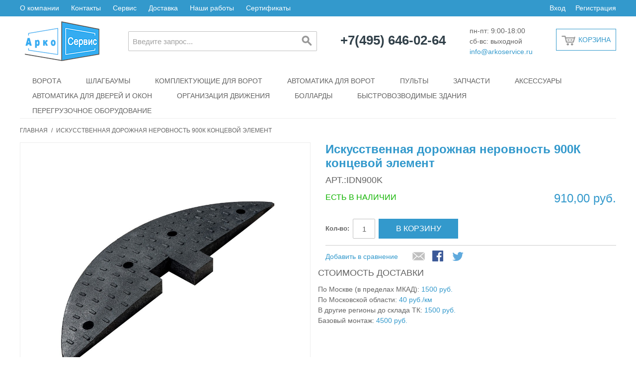

--- FILE ---
content_type: text/html; charset=UTF-8
request_url: https://arkoservice.ru/iskusstvennaja-dorozhnaja-nerovnost-900k-koncevoj-jelement.html
body_size: 18457
content:

<!DOCTYPE html>

<!--[if lt IE 7 ]> <html lang="ru" id="top" class="no-js ie6"> <![endif]-->
<!--[if IE 7 ]>    <html lang="ru" id="top" class="no-js ie7"> <![endif]-->
<!--[if IE 8 ]>    <html lang="ru" id="top" class="no-js ie8"> <![endif]-->
<!--[if IE 9 ]>    <html lang="ru" id="top" class="no-js ie9"> <![endif]-->
<!--[if (gt IE 9)|!(IE)]><!--> <html lang="ru" id="top" class="no-js"> <!--<![endif]-->

<head>
<meta http-equiv="Content-Type" content="text/html; charset=utf-8" />
<title>Искусственная дорожная неровность 900К концевой элемент</title>
<meta name="description" content="Концевой элемент ИДН900К предназначен для закругления среднего сегмента ИДН900С и ИДН900СЖ и его логического завершения." />
<meta name="keywords" content="" />
<meta name="robots" content="INDEX,FOLLOW" />
<link rel="icon" href="https://arkoservice.ru/media/favicon/default/favicon.ico" type="image/x-icon" />
<link rel="shortcut icon" href="https://arkoservice.ru/media/favicon/default/favicon.ico" type="image/x-icon" />
<!--[if lt IE 7]>
<script type="text/javascript">
//<![CDATA[
    var BLANK_URL = 'https://arkoservice.ru/js/blank.html';
    var BLANK_IMG = 'https://arkoservice.ru/js/spacer.gif';
//]]>
</script>
<![endif]-->
<link rel="stylesheet" type="text/css" href="https://arkoservice.ru/media/css_secure/f525c50bcb1788c5a03f78278a4effa5.css" />
<script type="text/javascript" src="https://arkoservice.ru/media/js/26d6ab26a498c12d3fb6c3e11dfe1e72.js"></script>
<link rel="stylesheet" href="//fonts.googleapis.com/css?family=Raleway:300,400,500,700,600" />
<link rel="canonical" href="https://arkoservice.ru/iskusstvennaja-dorozhnaja-nerovnost-900k-koncevoj-jelement.html" />
<!--[if  (lte IE 8) & (!IEMobile)]>
<link rel="stylesheet" type="text/css" href="https://arkoservice.ru/media/css_secure/cda83c5583f553317a1bd4cc9cec089e.css" media="all" />
<![endif]-->
<!--[if (gte IE 9) | (IEMobile)]><!-->
<link rel="stylesheet" type="text/css" href="https://arkoservice.ru/media/css_secure/35f11e74ab1c524785b8f1053070eef7.css" media="all" />
<!--<![endif]-->

<script type="text/javascript">
//<![CDATA[
Mage.Cookies.path     = '/';
Mage.Cookies.domain   = '.arkoservice.ru';
//]]>
</script>
<meta name="viewport" content="initial-scale=1.0, width=device-width" />

<script type="text/javascript">
//<![CDATA[
optionalZipCountries = ["HK","IE","MO","PA"];
//]]>
</script>
<script type="text/javascript">//<![CDATA[
        var Translator = new Translate({"HTML tags are not allowed":"\u0422\u0435\u0433\u0438 HTML \u0437\u0430\u043f\u0440\u0435\u0449\u0435\u043d\u044b","Please select an option.":"\u041f\u043e\u0436\u0430\u043b\u0443\u0439\u0441\u0442\u0430, \u0432\u044b\u0431\u0435\u0440\u0438\u0442\u0435 \u043e\u0434\u0438\u043d \u0432\u0430\u0440\u0438\u0430\u043d\u0442.","This is a required field.":"\u042d\u0442\u043e \u043f\u043e\u043b\u0435 \u043e\u0431\u044f\u0437\u0430\u0442\u0435\u043b\u044c\u043d\u043e \u0434\u043b\u044f \u0437\u0430\u043f\u043e\u043b\u043d\u0435\u043d\u0438\u044f.","Please enter a valid number in this field.":"\u041f\u043e\u0436\u0430\u043b\u0443\u0439\u0441\u0442\u0430, \u0432\u0432\u0435\u0434\u0438\u0442\u0435 \u0432 \u044d\u0442\u043e \u043f\u043e\u043b\u0435 \u043f\u0440\u0430\u0432\u0438\u043b\u044c\u043d\u043e\u0435 \u0447\u0438\u0441\u043b\u043e.","The value is not within the specified range.":"\u0417\u043d\u0430\u0447\u0435\u043d\u0438\u0435 \u043d\u0435 \u0432\u0445\u043e\u0434\u0438\u0442 \u0432 \u0443\u043a\u0430\u0437\u0430\u043d\u043d\u044b\u0439 \u0434\u0438\u0430\u043f\u0430\u0437\u043e\u043d.","Please use numbers only in this field. Please avoid spaces or other characters such as dots or commas.":"\u041f\u043e\u0436\u0430\u043b\u0443\u0439\u0441\u0442\u0430, \u0438\u0441\u043f\u043e\u043b\u044c\u0437\u0443\u0439\u0442\u0435 \u0432 \u044d\u0442\u043e\u043c \u043f\u043e\u043b\u0435 \u0442\u043e\u043b\u044c\u043a\u043e \u0446\u0438\u0444\u0440\u044b. \u0418\u0437\u0431\u0435\u0433\u0430\u0439\u0442\u0435 \u043f\u0440\u043e\u0431\u0435\u043b\u043e\u0432 \u0438\u043b\u0438 \u0434\u0440\u0443\u0433\u0438\u0445 \u0441\u0438\u043c\u0432\u043e\u043b\u043e\u0432, \u043d\u0430\u043f\u043e\u0434\u043e\u0431\u0438\u0435 \u0442\u043e\u0447\u0435\u043a \u0438 \u0437\u0430\u043f\u044f\u0442\u044b\u0445.","Please use letters only (a-z or A-Z) in this field.":"\u041f\u043e\u0436\u0430\u043b\u0443\u0439\u0441\u0442\u0430, \u0438\u0441\u043f\u043e\u043b\u044c\u0437\u0443\u0439\u0442\u0435 \u0432 \u044d\u0442\u043e\u043c \u043f\u043e\u043b\u0435 \u0442\u043e\u043b\u044c\u043a\u043e \u0431\u0443\u043a\u0432\u044b (a-z \u0438\u043b\u0438 A-Z).","Please use only letters (a-z), numbers (0-9) or underscore(_) in this field, first character should be a letter.":"\u041f\u043e\u0436\u0430\u043b\u0443\u0439\u0441\u0442\u0430, \u0438\u0441\u043f\u043e\u043b\u044c\u0437\u0443\u0439\u0442\u0435 \u0432 \u044d\u0442\u043e\u043c \u043f\u043e\u043b\u0435 \u0442\u043e\u043b\u044c\u043a\u043e \u0431\u0443\u043a\u0432\u044b (a-z), \u0446\u0438\u0444\u0440\u044b (0-9) \u0438\u043b\u0438 \u043f\u043e\u0434\u0447\u0451\u0440\u043a\u0438\u0432\u0430\u043d\u0438\u044f(_). \u041f\u0435\u0440\u0432\u044b\u0439 \u0441\u0438\u043c\u0432\u043e\u043b \u0434\u043e\u043b\u0436\u0435\u043d \u0431\u044b\u0442\u044c \u0431\u0443\u043a\u0432\u043e\u0439.","Please use only letters (a-z or A-Z) or numbers (0-9) only in this field. No spaces or other characters are allowed.":"\u041f\u043e\u0436\u0430\u043b\u0443\u0439\u0441\u0442\u0430, \u0438\u0441\u043f\u043e\u043b\u044c\u0437\u0443\u0439\u0442\u0435 \u0432 \u044d\u0442\u043e\u043c \u043f\u043e\u043b\u0435 \u0442\u043e\u043b\u044c\u043a\u043e \u0431\u0443\u043a\u0432\u044b (a-z \u0438\u043b\u0438 A-Z) \u0438\u043b\u0438 \u0446\u0438\u0444\u0440\u044b (0-9). \u041f\u0440\u043e\u0431\u0435\u043b\u044b \u0438 \u0434\u0440\u0443\u0433\u0438\u0435 \u0441\u0438\u043c\u0432\u043e\u043b\u044b \u0437\u0430\u043f\u0440\u0435\u0449\u0435\u043d\u044b.","Please use only letters (a-z or A-Z) or numbers (0-9) or spaces and # only in this field.":"\u041f\u043e\u0436\u0430\u043b\u0443\u0439\u0441\u0442\u0430, \u0438\u0441\u043f\u043e\u043b\u044c\u0437\u0443\u0439\u0442\u0435 \u0432 \u044d\u0442\u043e\u043c \u043f\u043e\u043b\u0435 \u0442\u043e\u043b\u044c\u043a\u043e \u0431\u0443\u043a\u0432\u044b (a-z \u0438\u043b\u0438 A-Z), \u0446\u0438\u0444\u0440\u044b (0-9), \u043f\u0440\u043e\u0431\u0435\u043b\u044b \u0438\u043b\u0438 #.","Please enter a valid phone number. For example (123) 456-7890 or 123-456-7890.":"\u041f\u043e\u0436\u0430\u043b\u0443\u0439\u0441\u0442\u0430, \u0432\u0432\u0435\u0434\u0438\u0442\u0435 \u043f\u0440\u0430\u0432\u0438\u043b\u044c\u043d\u044b\u0439 \u0442\u0435\u043b\u0435\u0444\u043e\u043d\u043d\u044b\u0439 \u043d\u043e\u043c\u0435\u0440. \u041d\u0430\u043f\u0440\u0438\u043c\u0435\u0440, (123) 456-7890 \u0438\u043b\u0438 123-456-7890.","Please enter a valid fax number. For example (123) 456-7890 or 123-456-7890.":"\u041f\u043e\u0436\u0430\u043b\u0443\u0439\u0441\u0442\u0430, \u0432\u0432\u0435\u0434\u0438\u0442\u0435 \u043f\u0440\u0430\u0432\u0438\u043b\u044c\u043d\u044b\u0439 \u043d\u043e\u043c\u0435\u0440 \u0444\u0430\u043a\u0441\u0430. \u041d\u0430\u043f\u0440\u0438\u043c\u0435\u0440, (123) 456-7890 \u0438\u043b\u0438 123-456-7890.","Please enter a valid date.":"\u041f\u043e\u0436\u0430\u043b\u0443\u0439\u0441\u0442\u0430, \u0432\u0432\u0435\u0434\u0438\u0442\u0435 \u043f\u0440\u0430\u0432\u0438\u043b\u044c\u043d\u0443\u044e \u0434\u0430\u0442\u0443.","The From Date value should be less than or equal to the To Date value.":"\u0417\u043d\u0430\u0447\u0435\u043d\u0438\u0435 \u043f\u043e\u043b\u044f \u0421 \u0434\u0430\u0442\u044b \u0434\u043e\u043b\u0436\u043d\u043e \u0431\u044b\u0442\u044c \u043c\u0435\u043d\u044c\u0448\u0435 \u0438\u043b\u0438 \u0440\u0430\u0432\u043d\u044b\u043c \u0437\u043d\u0430\u0447\u0435\u043d\u0438\u044e \u043f\u043e\u043b\u044f \u041f\u043e \u0434\u0430\u0442\u0443","Please enter a valid email address. For example johndoe@domain.com.":"\u041f\u043e\u0436\u0430\u043b\u0443\u0439\u0441\u0442\u0430, \u0432\u0432\u0435\u0434\u0438\u0442\u0435 \u043f\u0440\u0430\u0432\u0438\u043b\u044c\u043d\u044b\u0439 \u0430\u0434\u0440\u0435\u0441 \u044d\u043b\u0435\u043a\u0442\u0440\u043e\u043d\u043d\u043e\u0439 \u043f\u043e\u0447\u0442\u044b (email). \u041d\u0430\u043f\u0440\u0438\u043c\u0435\u0440, ivanivanov@domain.com.","Please use only visible characters and spaces.":"\u041f\u043e\u0436\u0430\u043b\u0443\u0439\u0441\u0442\u0430, \u0438\u0441\u043f\u043e\u043b\u044c\u0437\u0443\u0439\u0442\u0435 \u0442\u043e\u043b\u044c\u043a\u043e \u0432\u0438\u0434\u0438\u043c\u044b\u0435 \u0441\u0438\u043c\u0432\u043e\u043b\u044b \u0438 \u043f\u0440\u043e\u0431\u0435\u043b\u044b.","Please enter 7 or more characters. Password should contain both numeric and alphabetic characters.":"\u041f\u043e\u0436\u0430\u043b\u0443\u0439\u0441\u0442\u0430, \u0432\u0432\u0435\u0434\u0438\u0442\u0435 6 \u0438\u043b\u0438 \u0431\u043e\u043b\u0435\u0435 \u0441\u0438\u043c\u0432\u043e\u043b\u043e\u0432. \u041f\u0430\u0440\u043e\u043b\u044c \u0434\u043e\u043b\u0436\u0435\u043d \u0441\u043e\u0434\u0435\u0440\u0436\u0430\u0442\u044c \u043a\u0430\u043a \u0431\u0443\u043a\u0432\u044b, \u0442\u0430\u043a \u0438 \u0446\u0438\u0444\u0440\u044b.","Please make sure your passwords match.":"\u041f\u043e\u0436\u0430\u043b\u0443\u0439\u0441\u0442\u0430 \u0443\u0431\u0435\u0434\u0438\u0442\u0435\u0441\u044c, \u0447\u0442\u043e \u0432\u0430\u0448\u0438 \u043f\u0430\u0440\u043e\u043b\u0438 \u0441\u043e\u0432\u043f\u0430\u0434\u0430\u044e\u0442.","Please enter a valid URL. Protocol is required (http:\/\/, https:\/\/ or ftp:\/\/)":"\u041f\u043e\u0436\u0430\u043b\u0443\u0439\u0441\u0442\u0430, \u0432\u0432\u0435\u0434\u0438\u0442\u0435 \u043f\u0440\u0430\u0432\u0438\u043b\u044c\u043d\u044b\u0439 \u0430\u0434\u0440\u0435\u0441. \u041d\u0435 \u0437\u0430\u0431\u0443\u0434\u044c\u0442\u0435 \u0443\u043a\u0430\u0437\u0430\u0442\u044c \u043f\u0440\u043e\u0442\u043e\u043a\u043e\u043b (http:\/\/, https:\/\/ \u0438\u043b\u0438 ftp:\/\/)","Please enter a valid URL. For example http:\/\/www.example.com or www.example.com":"\u041f\u043e\u0436\u0430\u043b\u0443\u0439\u0441\u0442\u0430, \u0432\u0432\u0435\u0434\u0438\u0442\u0435 \u043f\u0440\u0430\u0432\u0438\u043b\u044c\u043d\u044b\u0439 \u0430\u0434\u0440\u0435\u0441. \u041d\u0430\u043f\u0440\u0438\u043c\u0435\u0440, http:\/\/www.example.com \u0438\u043b\u0438 www.example.com","Please enter a valid URL Key. For example \"example-page\", \"example-page.html\" or \"anotherlevel\/example-page\".":"\u041f\u043e\u0436\u0430\u043b\u0443\u0439\u0441\u0442\u0430, \u0432\u0432\u0435\u0434\u0438\u0442\u0435 \u043f\u0440\u0430\u0432\u0438\u043b\u044c\u043d\u044b URL Key. \u041d\u0430\u043f\u0440\u0438\u043c\u0435\u0440, \"example-page\", \"example-page.html\" \u0438\u043b\u0438 \"anotherlevel\/example-page\".","Please enter a valid XML-identifier. For example something_1, block5, id-4.":"\u041f\u043e\u0436\u0430\u043b\u0443\u0439\u0441\u0442\u0430, \u0432\u0432\u0435\u0434\u0438\u0442\u0435 \u043f\u0440\u0430\u0432\u0438\u043b\u044c\u043d\u044b\u0439 XML-\u0438\u0434\u0435\u043d\u0442\u0438\u0444\u0438\u043a\u0430\u0442\u043e\u0440. \u041d\u0430\u043f\u0440\u0438\u043c\u0435\u0440, something_1, block5, id-4.","Please enter a valid social security number. For example 123-45-6789.":"\u041f\u043e\u0436\u0430\u043b\u0443\u0439\u0441\u0442\u0430, \u0432\u0432\u0435\u0434\u0438\u0442\u0435 \u043f\u0440\u0430\u0432\u0438\u043b\u044c\u043d\u044b\u0439 \u043d\u043e\u043c\u0435\u0440 \u0441\u043e\u0446\u0438\u0430\u043b\u044c\u043d\u043e\u0433\u043e \u0441\u0442\u0440\u0430\u0445\u043e\u0432\u0430\u043d\u0438\u044f. \u041d\u0430\u043f\u0440\u0438\u043c\u0435\u0440, 123-45-6789.","Please enter a valid zip code. For example 90602 or 90602-1234.":"\u041f\u043e\u0436\u0430\u043b\u0443\u0439\u0441\u0442\u0430, \u0432\u0432\u0435\u0434\u0438\u0442\u0435 \u043f\u0440\u0430\u0432\u0438\u043b\u044c\u043d\u044b\u0439 \u043f\u043e\u0447\u0442\u043e\u0432\u044b\u0439 \u0438\u043d\u0434\u0435\u043a\u0441. \u041d\u0430\u043f\u0440\u0438\u043c\u0435\u0440, 9060 \u0438\u043b\u0438 90602-1234.","Please enter a valid zip code.":"\u041f\u043e\u0436\u0430\u043b\u0443\u0439\u0441\u0442\u0430, \u0432\u0432\u0435\u0434\u0438\u0442\u0435 \u043f\u0440\u0430\u0432\u0438\u043b\u044c\u043d\u044b\u0439 \u043f\u043e\u0447\u0442\u043e\u0432\u044b\u0439 \u0438\u043d\u0434\u0435\u043a\u0441.","Please use this date format: dd\/mm\/yyyy. For example 17\/03\/2006 for the 17th of March, 2006.":"\u041f\u043e\u0436\u0430\u043b\u0443\u0439\u0441\u0442\u0430, \u0438\u0441\u043f\u043e\u043b\u044c\u0437\u0443\u0439\u0442\u0435 \u0434\u043b\u044f \u0434\u0430\u0442\u044b \u0444\u043e\u0440\u043c\u0430\u0442: dd\/mm\/yyyy. \u041d\u0430\u043f\u0440\u0438\u043c\u0435\u0440, 17\/03\/2006 \u0434\u043b\u044f 17-\u0433\u043e \u043c\u0430\u0440\u0442\u0430 2006 \u0433\u043e\u0434\u0430.","Please enter a valid $ amount. For example $100.00.":"\u041f\u043e\u0436\u0430\u043b\u0443\u0439\u0441\u0442\u0430, \u0432\u0432\u0435\u0434\u0438\u0442\u0435 \u043f\u0440\u0430\u0432\u0438\u043b\u044c\u043d\u0443\u044e \u0434\u0435\u043d\u0435\u0436\u043d\u0443\u044e \u0432\u0435\u043b\u0438\u0447\u0438\u043d\u0443. \u041d\u0430\u043f\u0440\u0438\u043c\u0435\u0440, $100.00.","Please select one of the above options.":"\u041f\u043e\u0436\u0430\u043b\u0443\u0439\u0441\u0442\u0430, \u0432\u044b\u0431\u0435\u0440\u0438\u0442\u0435 \u043e\u0434\u0438\u043d \u0438\u0437 \u0432\u044b\u0448\u0435\u0443\u043a\u0430\u0437\u0430\u043d\u043d\u044b\u0445 \u0432\u0430\u0440\u0438\u0430\u043d\u0442\u043e\u0432.","Please select one of the options.":"\u041f\u043e\u0436\u0430\u043b\u0443\u0439\u0441\u0442\u0430, \u0432\u044b\u0431\u0435\u0440\u0438\u0442\u0435 \u043e\u0434\u0438\u043d \u0438\u0437 \u0432\u0430\u0440\u0438\u0430\u043d\u0442\u043e\u0432.","Please select State\/Province.":"\u041f\u043e\u0436\u0430\u043b\u0443\u0439\u0441\u0442\u0430, \u0432\u044b\u0431\u0435\u0440\u0438\u0442\u0435 \u0448\u0442\u0430\u0442\/\u043f\u0440\u043e\u0432\u0438\u043d\u0446\u0438\u044e.","Please enter a number greater than 0 in this field.":"\u041f\u043e\u0436\u0430\u043b\u0443\u0439\u0441\u0442\u0430, \u0432\u0432\u0435\u0434\u0438\u0442\u0435 \u0432 \u044d\u0442\u043e \u043f\u043e\u043b\u0435 \u0447\u0438\u0441\u043b\u043e \u0431\u043e\u043b\u044c\u0448\u0435 0.","Please enter a number 0 or greater in this field.":"\u041f\u043e\u0436\u0430\u043b\u0443\u0439\u0441\u0442\u0430, \u0432\u0432\u0435\u0434\u0438\u0442\u0435 \u0432 \u044d\u0442\u043e \u043f\u043e\u043b\u0435 \u0447\u0438\u0441\u043b\u043e \u043d\u0435 \u043c\u0435\u043d\u044c\u0448\u0435 0.","Please enter a valid credit card number.":"\u041f\u043e\u0436\u0430\u043b\u0443\u0439\u0441\u0442\u0430, \u0432\u0432\u0435\u0434\u0438\u0442\u0435 \u043f\u0440\u0430\u0432\u0438\u043b\u044c\u043d\u044b\u0439 \u043d\u043e\u043c\u0435\u0440 \u043a\u0440\u0435\u0434\u0438\u0442\u043d\u043e\u0439 \u043a\u0430\u0440\u0442\u044b.","Credit card number does not match credit card type.":"\u041d\u043e\u043c\u0435\u0440 \u043a\u0440\u0435\u0434\u0438\u0442\u043d\u043e\u0439 \u043a\u0430\u0440\u0442\u044b \u043d\u0435 \u0441\u043e\u0432\u043f\u0430\u0434\u0430\u0435\u0442 \u0441 \u0442\u0438\u043f\u043e\u043c \u043a\u0430\u0440\u0442\u044b","Card type does not match credit card number.":"\u0422\u0438\u043f \u043a\u0430\u0440\u0442\u044b \u043d\u0435 \u0441\u043e\u0432\u043f\u0430\u0434\u0430\u0435\u0442 \u0441 \u043d\u043e\u043c\u0435\u0440\u043e\u043c \u043a\u0440\u0435\u0434\u0438\u0442\u043d\u043e\u0439 \u043a\u0430\u0440\u0442\u044b.","Incorrect credit card expiration date.":"\u041d\u0435\u0432\u0435\u0440\u043d\u0430\u044f \u0434\u0430\u0442\u0430 \u0438\u0441\u0442\u0435\u0447\u0435\u043d\u0438\u044f \u0441\u0440\u043e\u043a\u0430 \u0434\u0435\u0439\u0441\u0442\u0432\u0438\u044f \u0440\u0430\u0441\u0447\u0451\u0442\u043d\u043e\u0439 \u043a\u0430\u0440\u0442\u044b","Please enter a valid credit card verification number.":"\u041f\u043e\u0436\u0430\u043b\u0443\u0439\u0441\u0442\u0430, \u0432\u0432\u0435\u0434\u0438\u0442\u0435 \u043f\u0440\u0430\u0432\u0438\u043b\u044c\u043d\u044b\u0439 \u043f\u0440\u043e\u0432\u0435\u0440\u043e\u0447\u043d\u044b\u0439 \u043d\u043e\u043c\u0435\u0440 \u043a\u0440\u0435\u0434\u0438\u0442\u043d\u043e\u0439 \u043a\u0430\u0440\u0442\u044b.","Please use only letters (a-z or A-Z), numbers (0-9) or underscore(_) in this field, first character should be a letter.":"\u041f\u043e\u0436\u0430\u043b\u0443\u0439\u0441\u0442\u0430, \u0438\u0441\u043f\u043e\u043b\u044c\u0437\u0443\u0439\u0442\u0435 \u0432 \u044d\u0442\u043e\u043c \u043f\u043e\u043b\u0435 \u0442\u043e\u043b\u044c\u043a\u043e \u0431\u0443\u043a\u0432\u044b (a-z or A-Z), \u0446\u0438\u0444\u0440\u044b (0-9) \u0438\u043b\u0438 \u043f\u043e\u0434\u0447\u0451\u0440\u043a\u0438\u0432\u0430\u043d\u0438\u044f (_). \u041f\u0435\u0440\u0432\u044b\u0439 \u0441\u0438\u043c\u0432\u043e\u043b \u0434\u043e\u043b\u0436\u0435\u043d \u0431\u044b\u0442\u044c \u0431\u0443\u043a\u0432\u043e\u0439.","Please input a valid CSS-length. For example 100px or 77pt or 20em or .5ex or 50%.":"\u041f\u043e\u0436\u0430\u043b\u0443\u0439\u0441\u0442\u0430, \u0432\u0432\u0435\u0434\u0438\u0442\u0435 \u043f\u0440\u0430\u0432\u0438\u043b\u044c\u043d\u0443\u044e CSS - \u0434\u043b\u0438\u043d\u0443. \u041d\u0430\u043f\u0440\u0438\u043c\u0435\u0440, 100px \u0438\u043b\u0438 77pt \u0438\u043b\u0438 20em \u0438\u043b\u0438 .5ex \u0438\u043b\u0438 50%.","Text length does not satisfy specified text range.":"\u0414\u043b\u0438\u043d\u043d\u0430 \u0442\u0435\u043a\u0441\u0442\u0430 \u043d\u0435 \u0443\u0434\u043e\u0432\u043b\u0435\u0442\u0432\u043e\u0440\u044f\u0435\u0442 \u0443\u043a\u0430\u0437\u0430\u043d\u043d\u043e\u043c\u0443 \u0434\u0438\u0430\u043f\u0430\u0437\u043e\u043d\u0443 \u0442\u0435\u043a\u0441\u0442\u0430.","Please enter a number lower than 100.":"\u041f\u043e\u0436\u0430\u043b\u0443\u0439\u0441\u0442\u0430, \u0432\u0432\u0435\u0434\u0438\u0442\u0435 \u0447\u0438\u0441\u043b\u043e \u043c\u0435\u043d\u044c\u0448\u0435 100.","Please select a file":"\u041f\u043e\u0436\u0430\u043b\u0443\u0439\u0441\u0442\u0430, \u0432\u044b\u0431\u0435\u0440\u0438\u0442\u0435 \u0444\u0430\u0439\u043b","Please enter issue number or start date for switch\/solo card type.":"\u041f\u043e\u0436\u0430\u043b\u0443\u0439\u0441\u0442\u0430, \u0432\u0432\u0435\u0434\u0438\u0442\u0435 \u043d\u043e\u043c\u0435\u0440 \u0432\u043e\u043f\u0440\u043e\u0441\u0430 \u0438\u043b\u0438 \u0434\u0430\u0442\u0443 \u043d\u0430\u0447\u0430\u043b\u0430 \u0434\u043b\u044f \u0442\u0438\u043f\u0430 \u043a\u0430\u0440\u0442\u044b switch\/solo.","Please wait, loading...":"\u041f\u043e\u0436\u0430\u043b\u0443\u0439\u0441\u0442\u0430, \u043f\u043e\u0434\u043e\u0436\u0434\u0438\u0442\u0435, \u0438\u0434\u0435\u0442 \u0437\u0430\u0433\u0440\u0443\u0437\u043a\u0430...","This date is a required value.":"\u042d\u0442\u0430 \u0434\u0430\u0442\u0430 - \u043e\u0431\u044f\u0437\u0430\u0442\u0435\u043b\u044c\u043d\u043e\u0435 \u0437\u043d\u0430\u0447\u0435\u043d\u0438\u0435.","Please enter a valid day (1-%d).":"\u041f\u043e\u0436\u0430\u043b\u0443\u0439\u0441\u0442\u0430, \u0432\u0432\u0435\u0434\u0438\u0442\u0435 \u043f\u0440\u0430\u0432\u0438\u043b\u044c\u043d\u044b\u0439 \u0434\u0435\u043d\u044c (1-%d).","Please enter a valid month (1-12).":"\u041f\u043e\u0436\u0430\u043b\u0443\u0439\u0441\u0442\u0430, \u0432\u0432\u0435\u0434\u0438\u0442\u0435 \u043f\u0440\u0430\u0432\u0438\u043b\u044c\u043d\u044b\u0439 \u043c\u0435\u0441\u044f\u0446 (1-12).","Please enter a valid year (1900-%d).":"\u041f\u043e\u0436\u0430\u043b\u0443\u0439\u0441\u0442\u0430, \u0432\u0432\u0435\u0434\u0438\u0442\u0435 \u043f\u0440\u0430\u0432\u0438\u043b\u044c\u043d\u044b\u0439 \u0433\u043e\u0434 (1900-%d).","Please enter a valid full date":"\u041f\u043e\u0436\u0430\u043b\u0443\u0439\u0441\u0442\u0430, \u0432\u0432\u0435\u0434\u0438\u0442\u0435 \u043f\u0440\u0430\u0432\u0438\u043b\u044c\u043d\u0443\u044e \u043f\u043e\u043b\u043d\u0443\u044e \u0434\u0430\u0442\u0443.","Please enter a valid date between %s and %s":"\u041f\u043e\u0436\u0430\u043b\u0443\u0439\u0441\u0442\u0430, \u0432\u0432\u0435\u0434\u0438\u0442\u0435 \u043f\u0440\u0430\u0432\u0438\u043b\u044c\u043d\u0443\u044e \u0434\u0430\u0442\u0443 \u043c\u0435\u0436\u0434\u0443 %s \u0438 %s","Please enter a valid date equal to or greater than %s":"\u041f\u043e\u0436\u0430\u043b\u0443\u0439\u0441\u0442\u0430, \u0432\u0432\u0435\u0434\u0438\u0442\u0435 \u043f\u0440\u0430\u0432\u0438\u043b\u044c\u043d\u0443\u044e \u0434\u0430\u0442\u0443 \u0440\u0430\u0432\u043d\u0443\u044e \u0438\u043b\u0438 \u0431\u043e\u043b\u044c\u0448\u0435 \u0447\u0435\u043c %s","Please enter a valid date less than or equal to %s":"\u041f\u043e\u0436\u0430\u043b\u0443\u0439\u0441\u0442\u0430, \u0432\u0432\u0435\u0434\u0438\u0442\u0435 \u043f\u0440\u0430\u0432\u0438\u043b\u044c\u043d\u0443\u044e \u0434\u0430\u0442\u0443 \u0440\u0430\u0432\u043d\u0443\u044e \u0438\u043b\u0438 \u043c\u0435\u043d\u044c\u0448\u0435 \u0447\u0435\u043c %s","Complete":"\u0417\u0430\u0432\u0435\u0440\u0448\u0451\u043d","Add Products":"\u0414\u043e\u0431\u0430\u0432\u0438\u0442\u044c \u0442\u043e\u0432\u0430\u0440\u044b","Please choose to register or to checkout as a guest":"\u041f\u043e\u0436\u0430\u043b\u0443\u0439\u0441\u0442\u0430, \u0441\u0434\u0435\u043b\u0430\u0439\u0442\u0435 \u0432\u044b\u0431\u043e\u0440: \u0437\u0430\u0440\u0435\u0433\u0438\u0441\u0442\u0440\u0438\u0440\u043e\u0432\u0430\u0442\u044c\u0441\u044f \u0438\u043b\u0438 \u043e\u0444\u043e\u0440\u043c\u0438\u0442\u044c \u0437\u0430\u043a\u0430\u0437 \u0431\u0435\u0437 \u0440\u0435\u0433\u0438\u0441\u0442\u0440\u0430\u0446\u0438\u0438 \u043d\u0430 \u0441\u0430\u0439\u0442\u0435","Your order cannot be completed at this time as there is no shipping methods available for it. Please make necessary changes in your shipping address.":"\u0412\u0430\u0448 \u0437\u0430\u043a\u0430\u0437 \u043d\u0435 \u043c\u043e\u0436\u0435\u0442 \u0431\u044b\u0442\u044c \u0437\u0430\u0432\u0435\u0440\u0448\u0451\u043d \u0432 \u0434\u0430\u043d\u043d\u044b\u0439 \u043c\u043e\u043c\u0435\u043d\u0442, \u043f\u043e\u0441\u043a\u043e\u043b\u044c\u043a\u0443 \u0434\u043b\u044f \u043d\u0435\u0433\u043e \u043d\u0435\u0442 \u0434\u043e\u0441\u0442\u0443\u043f\u043d\u044b\u0445 \u043c\u0435\u0442\u043e\u0434\u043e\u0432 \u0434\u043e\u0441\u0442\u0430\u0432\u043a\u0438. \u041f\u043e\u0436\u0430\u043b\u0443\u0439\u0441\u0442\u0430, \u0432\u043d\u0435\u0441\u0438\u0442\u0435 \u043d\u0435\u043e\u0431\u0445\u043e\u0434\u0438\u043c\u044b\u0435 \u0438\u0437\u043c\u0435\u043d\u0435\u043d\u0438\u044f \u0432 \u0430\u0434\u0440\u0435\u0441 \u0434\u043e\u0441\u0442\u0430\u0432\u043a\u0438.","Please specify shipping method.":"\u041f\u043e\u0436\u0430\u043b\u0443\u0439\u0441\u0442\u0430, \u0443\u043a\u0430\u0436\u0438\u0442\u0435 \u043c\u0435\u0442\u043e\u0434 \u0434\u043e\u0441\u0442\u0430\u0432\u043a\u0438.","Your order cannot be completed at this time as there is no payment methods available for it.":"\u0412\u0430\u0448 \u0437\u0430\u043a\u0430\u0437 \u043d\u0435 \u043c\u043e\u0436\u0435\u0442 \u0431\u044b\u0442\u044c \u0437\u0430\u0432\u0435\u0440\u0448\u0451\u043d \u0432 \u0434\u0430\u043d\u043d\u044b\u0439 \u043c\u043e\u043c\u0435\u043d\u0442, \u043f\u043e\u0441\u043a\u043e\u043b\u044c\u043a\u0443 \u0434\u043b\u044f \u043d\u0435\u0433\u043e \u043d\u0435\u0442 \u0434\u043e\u0441\u0442\u0443\u043f\u043d\u044b\u0445 \u043c\u0435\u0442\u043e\u0434\u043e\u0432 \u043e\u043f\u043b\u0430\u0442\u044b.","Please specify payment method.":"\u041f\u043e\u0436\u0430\u043b\u0443\u0439\u0441\u0442\u0430, \u0443\u043a\u0430\u0436\u0438\u0442\u0435 \u043c\u0435\u0442\u043e\u0434 \u043e\u043f\u043b\u0430\u0442\u044b.","Add to Cart":"\u0414\u043e\u0431\u0430\u0432\u0438\u0442\u044c \u0432 \u043a\u043e\u0440\u0437\u0438\u043d\u0443","In Stock":"\u0412 \u043d\u0430\u043b\u0438\u0447\u0438\u0438","Out of Stock":"\u041d\u0435\u0442 \u0432 \u043d\u0430\u043b\u0438\u0447\u0438\u0438"});
        //]]></script><!-- Global site tag (gtag.js) - Google Analytics -->
<script async src="https://www.googletagmanager.com/gtag/js?id=UA-137150942-1"></script>
<script>
  window.dataLayer = window.dataLayer || [];
  function gtag(){dataLayer.push(arguments);}
  gtag('js', new Date());

  gtag('config', 'UA-137150942-1');
</script>

<!-- BEGIN JIVOSITE CODE {literal} -->
<script type='text/javascript'>
(function(){ var widget_id = '4r2SrwIAx4';var d=document;var w=window;function l(){
  var s = document.createElement('script'); s.type = 'text/javascript'; s.async = true;
  s.src = '//code.jivosite.com/script/widget/'+widget_id
    ; var ss = document.getElementsByTagName('script')[0]; ss.parentNode.insertBefore(s, ss);}
  if(d.readyState=='complete'){l();}else{if(w.attachEvent){w.attachEvent('onload',l);}
  else{w.addEventListener('load',l,false);}}})();
</script>
<!-- {/literal} END JIVOSITE CODE -->
<script async id="adsinc-js" src="https://my.adsinc.io/tools/app.js" onload="adsInc(211365)" charset="utf-8"></script>
</head>
<body class=" catalog-product-view catalog-product-view product-iskusstvennaja-dorozhnaja-nerovnost-900k-koncevoj-jelement">
<div class="wrapper">
        <noscript>
        <div class="global-site-notice noscript">
            <div class="notice-inner">
                <p>
                    <strong>Скорее всего в вашем браузере отключён JavaScript.</strong><br />
                    Вы должны включить JavaScript в вашем браузере, чтобы использовать все возможности этого сайта.                </p>
            </div>
        </div>
    </noscript>
    <div class="page">
        
<div class="header-language-background">
    <div class="header-top header-language-container">
        <a class="header-top__item" href="/about-arkoservice-store">О компании</a>
        <a class="header-top__item" href="/customer-contacts">Контакты</a>
        <a class="header-top__item" href="/customer-service">Сервис</a>
        <a class="header-top__item" href="/delivery">Доставка</a>
        <a class="header-top__item" href="/nashi-raboty">Наши работы</a>
        <a class="header-top__item" href="/certificate">Сертификаты</a>
                    <a class="header-top__item header-top__item--reg" href="/customer/account/create/">Регистрация</a>
            <a class="header-top__item header-top__item--auth" href="/customer/account/login/">Вход</a>
            </div>
</div>

<header id="header" class="page-header">
    <div class="page-header-container navbar-main">
        <!-- Skip Links -->
        <div class="navbar-main__item navbar-main__item--logo">
            <a class="logo" href="https://arkoservice.ru/">
                <img src="https://arkoservice.ru/skin/frontend/rwd/default/images/arkoservice.gif" alt="Аркосервис" class="large"  />
                <img src="https://arkoservice.ru/skin/frontend/rwd/default/images/arkoservice.gif" alt="Аркосервис" class="small" />
            </a>
        </div>
        <div class="navbar-main__item navbar-main__item--search">
            
<form id="search_mini_form" action="https://arkoservice.ru/catalogsearch/result/" method="get">
    <div class="input-box">
        <label for="search">Поиск:</label>
        <input id="search" type="search" name="q" value="" class="input-text required-entry" maxlength="64" placeholder="Введите запрос..." />
        <button type="submit" title="Поиск" class="button search-button"><span><span>Поиск</span></span></button>
    </div>

    <div id="search_autocomplete" class="search-autocomplete"></div>
    <script type="text/javascript">
    //<![CDATA[
        var searchForm = new Varien.searchForm('search_mini_form', 'search', '');
        searchForm.initAutocomplete('https://arkoservice.ru/catalogsearch/ajax/suggest/', 'search_autocomplete');
    //]]>
    </script>
</form>
        </div>
        <div class="navbar-main__item navbar-main__item--tel">
            <div class="navbar-tel ya-phone">
                <a class="navbar-tel__link" href="tel:+74956460264">
                    +7(495) 646-02-64
                </a>
            </div>
        </div>
        <div class="navbar-main__item navbar-main__item--time">
            <p>пн-пт: 9:00-18:00</p>
            <p>сб-вс: выходной</p>
            <p><a href="mailto:info@arkoservice.ru" title="info@arkoservice.ru">info@arkoservice.ru</a></p>
        </div>
        <div class="navbar-main__item navbar-main__item--mobile skip-links">
            <a href="#header-nav" class="skip-link skip-nav">
                <span class="icon"></span>
                <span class="label">Меню</span>
            </a>

            <a href="#header-search" class="skip-link skip-search">
                <span class="icon"></span>
                <span class="label">Поиск</span>
            </a>

            <div class="account-cart-wrapper">
                <a href="https://arkoservice.ru/customer/account/" data-target-element="#header-account" class="skip-link skip-account">
                    <span class="icon"></span>
                    <span class="label">Учётная запись</span>
                </a>

                <!-- Cart -->
                <div class="header-minicart">
                    

<a href="https://arkoservice.ru/checkout/cart/" data-target-element="#header-cart" class="skip-cart  no-count">
    <span class="icon"></span>
    <span class="label">Корзина</span>
    <span class="count">0</span>
</a>
                </div>
            </div>
        </div>
    </div>

    <!-- Search mobile -->
    <div id="header-search" class="skip-content">
        <form class="search-form--mobile" id="search-mobile" action="/catalogsearch/result/" method="get">
            <div class="input-box">
                <input id="search-mobile-input" type="search" name="q" class="input-text required-entry" maxlength="64" placeholder="Введите запрос..." autocomplete="off">
                <button type="submit" title="Поиск" class="button search-button"><span><span>Поиск</span></span></button>
            </div>
            <div id="search-mobile-autocomplete" class="search-autocomplete"></div>
        </form>
        <script type="text/javascript">
        //<![CDATA[
            var searchForm = new Varien.searchForm('search-mobile', 'search-mobile-input', '');
            searchForm.initAutocomplete('/catalogsearch/ajax/suggest/', 'search-mobile-autocomplete');
        //]]>
        </script>
    </div>

    <!-- Navigation -->
    <div id="header-nav" class="skip-content">
        
    <nav id="nav">
        <ol class="nav-primary">
            <li  class="level0 nav-1 first parent"><a href="https://arkoservice.ru/vorota.html" class="level0 has-children">Ворота</a><ul class="level0"><li  class="level1 nav-1-1 first"><a href="https://arkoservice.ru/vorota/otkatnye-vorota.html" class="level1 ">Откатные ворота</a></li><li  class="level1 nav-1-2 last parent"><a href="https://arkoservice.ru/vorota/sekcionnye-vorota.html" class="level1 has-children">Секционные ворота</a><ul class="level1"><li  class="level2 nav-1-2-1 first"><a href="https://arkoservice.ru/vorota/sekcionnye-vorota/promyshlennye-vorota.html" class="level2 ">Промышленные ворота</a></li><li  class="level2 nav-1-2-2 last parent"><a href="https://arkoservice.ru/vorota/sekcionnye-vorota/garazhnye-vorota.html" class="level2 has-children">Гаражные ворота</a><ul class="level2"><li  class="level3 nav-1-2-2-1 first"><a href="https://arkoservice.ru/vorota/sekcionnye-vorota/garazhnye-vorota/rossijskie-vorota-doorhan.html" class="level3 ">Российские ворота DoorHan</a></li><li  class="level3 nav-1-2-2-2"><a href="https://arkoservice.ru/vorota/sekcionnye-vorota/garazhnye-vorota/nemeckie-vorota-hoermann.html" class="level3 ">Немецкие ворота Hoermann</a></li><li  class="level3 nav-1-2-2-3 last"><a href="https://arkoservice.ru/vorota/sekcionnye-vorota/garazhnye-vorota/rossijskie-vorota-zaiger.html" class="level3 ">Российские ворота Zaiger </a></li></ul></li></ul></li></ul></li><li  class="level0 nav-2 parent"><a href="https://arkoservice.ru/shlagbaumy.html" class="level0 has-children">Шлагбаумы</a><ul class="level0"><li  class="level1 nav-2-1 first"><a href="https://arkoservice.ru/shlagbaumy/an-motors.html" class="level1 ">An-Motors</a></li><li  class="level1 nav-2-2"><a href="https://arkoservice.ru/shlagbaumy/bft.html" class="level1 ">BFT</a></li><li  class="level1 nav-2-3"><a href="https://arkoservice.ru/shlagbaumy/came.html" class="level1 ">Came</a></li><li  class="level1 nav-2-4"><a href="https://arkoservice.ru/shlagbaumy/comunello.html" class="level1 ">Comunello</a></li><li  class="level1 nav-2-5"><a href="https://arkoservice.ru/shlagbaumy/doorhan.html" class="level1 ">Doorhan</a></li><li  class="level1 nav-2-6"><a href="https://arkoservice.ru/shlagbaumy/faac.html" class="level1 ">Faac</a></li><li  class="level1 nav-2-7"><a href="https://arkoservice.ru/shlagbaumy/nice.html" class="level1 ">Nice</a></li><li  class="level1 nav-2-8"><a href="https://arkoservice.ru/shlagbaumy/valeks.html" class="level1 ">Валекс</a></li><li  class="level1 nav-2-9"><a href="https://arkoservice.ru/shlagbaumy/roger.html" class="level1 ">ROGER</a></li><li  class="level1 nav-2-10"><a href="https://arkoservice.ru/shlagbaumy/alutech.html" class="level1 ">Alutech</a></li><li  class="level1 nav-2-11"><a href="https://arkoservice.ru/shlagbaumy/carddex.html" class="level1 ">CARDDEX</a></li><li  class="level1 nav-2-12"><a href="https://arkoservice.ru/shlagbaumy/fantom.html" class="level1 ">ФАНТОМ</a></li><li  class="level1 nav-2-13 last"><a href="https://arkoservice.ru/shlagbaumy/zkteco.html" class="level1 ">ZKTeco</a></li></ul></li><li  class="level0 nav-3 active parent"><a href="https://arkoservice.ru/komplektujuschie-dlja-vorot.html" class="level0 has-children">Комплектующие для ворот</a><ul class="level0"><li  class="level1 nav-3-1 first"><a href="https://arkoservice.ru/komplektujuschie-dlja-vorot/komplektuyshie-otkatnih-vorot.html" class="level1 ">Комплектующие откатных ворот</a></li><li  class="level1 nav-3-2"><a href="https://arkoservice.ru/komplektujuschie-dlja-vorot/komplektujuschie-podvesnyh-vorot.html" class="level1 ">Комплектующие подвесных ворот</a></li><li  class="level1 nav-3-3 parent"><a href="https://arkoservice.ru/komplektujuschie-dlja-vorot/petli.html" class="level1 has-children">Петли для распашных ворот</a><ul class="level1"><li  class="level2 nav-3-3-1 first"><a href="https://arkoservice.ru/komplektujuschie-dlja-vorot/petli/dlja-garazhnyh-vorot.html" class="level2 ">Петли для гаражных ворот</a></li><li  class="level2 nav-3-3-2"><a href="https://arkoservice.ru/komplektujuschie-dlja-vorot/petli/dlja-kalitok.html" class="level2 ">Петли для калиток</a></li><li  class="level2 nav-3-3-3 last"><a href="https://arkoservice.ru/komplektujuschie-dlja-vorot/petli/dlja-tjazhelyh-vorot.html" class="level2 ">Петли для тяжелых ворот</a></li></ul></li><li  class="level1 nav-3-4 active last"><a href="https://arkoservice.ru/komplektujuschie-dlja-vorot/komplektujuschie-dlja-sekcionnyh-vorot.html" class="level1 ">Комплектующие для секционных ворот</a></li></ul></li><li  class="level0 nav-4 parent"><a href="https://arkoservice.ru/avtomatika-dlja-vorot.html" class="level0 has-children">Автоматика для ворот</a><ul class="level0"><li  class="level1 nav-4-1 first"><a href="https://arkoservice.ru/avtomatika-dlja-vorot/avtomatika-raspashnyh-vorot.html" class="level1 ">Автоматика распашных ворот</a></li><li  class="level1 nav-4-2"><a href="https://arkoservice.ru/avtomatika-dlja-vorot/avtomatika-otkatnyh-vorot.html" class="level1 ">Автоматика откатных ворот</a></li><li  class="level1 nav-4-3 last parent"><a href="https://arkoservice.ru/avtomatika-dlja-vorot/avtomatika-dlja-sekcionnyh-vorot.html" class="level1 has-children">Автоматика для секционных ворот</a><ul class="level1"><li  class="level2 nav-4-3-1 first"><a href="https://arkoservice.ru/avtomatika-dlja-vorot/avtomatika-dlja-sekcionnyh-vorot/avtomatika-dlya-garazhnyh-vorot.html" class="level2 ">Автоматика для гаражных ворот</a></li><li  class="level2 nav-4-3-2 last"><a href="https://arkoservice.ru/avtomatika-dlja-vorot/avtomatika-dlja-sekcionnyh-vorot/avtomatika-dlya-promyshlennyh-vorot.html" class="level2 ">Автоматика для промышленных ворот</a></li></ul></li></ul></li><li  class="level0 nav-5"><a href="https://arkoservice.ru/pulty.html" class="level0 ">Пульты</a></li><li  class="level0 nav-6 parent"><a href="https://arkoservice.ru/zapchasti.html" class="level0 has-children">Запчасти</a><ul class="level0"><li  class="level1 nav-6-1 first parent"><a href="https://arkoservice.ru/zapchasti/zapchasti-dlja-avtomatiki.html" class="level1 has-children">Запчасти для автоматики</a><ul class="level1"><li  class="level2 nav-6-1-1 first"><a href="https://arkoservice.ru/zapchasti/zapchasti-dlja-avtomatiki/sekcionnye-privoda.html" class="level2 ">Секционные привода</a></li><li  class="level2 nav-6-1-2"><a href="https://arkoservice.ru/zapchasti/zapchasti-dlja-avtomatiki/raspashnye-privoda.html" class="level2 ">Распашные привода</a></li><li  class="level2 nav-6-1-3 last"><a href="https://arkoservice.ru/zapchasti/zapchasti-dlja-avtomatiki/otkatnye-privoda.html" class="level2 ">Откатные привода</a></li></ul></li><li  class="level1 nav-6-2 last"><a href="https://arkoservice.ru/zapchasti/zapchasti-dlja-shlagbaumov.html" class="level1 ">Запчасти для шлагбаумов</a></li></ul></li><li  class="level0 nav-7 parent"><a href="https://arkoservice.ru/aksessuary.html" class="level0 has-children">Аксессуары</a><ul class="level0"><li  class="level1 nav-7-1 first"><a href="https://arkoservice.ru/aksessuary/zubchatye-rejki.html" class="level1 ">Зубчатые рейки</a></li><li  class="level1 nav-7-2"><a href="https://arkoservice.ru/aksessuary/fotojelementy-bezopasnosti.html" class="level1 ">Фотоэлементы безопасности</a></li><li  class="level1 nav-7-3"><a href="https://arkoservice.ru/aksessuary/lampy-signal-nye.html" class="level1 ">Лампы сигнальные</a></li><li  class="level1 nav-7-4"><a href="https://arkoservice.ru/aksessuary/obogrevatel-nye-jelementy.html" class="level1 ">Обогревательные элементы</a></li><li  class="level1 nav-7-5"><a href="https://arkoservice.ru/aksessuary/radioupravlenie.html" class="level1 ">Радиоуправление</a></li><li  class="level1 nav-7-6"><a href="https://arkoservice.ru/aksessuary/control-devices.html" class="level1 ">Устройства управления</a></li><li  class="level1 nav-7-7"><a href="https://arkoservice.ru/aksessuary/signal-nye-sireny.html" class="level1 ">Сигнальные сирены</a></li><li  class="level1 nav-7-8"><a href="https://arkoservice.ru/aksessuary/bloki-upravlenija.html" class="level1 ">Блоки управления</a></li><li  class="level1 nav-7-9"><a href="https://arkoservice.ru/aksessuary/stojki.html" class="level1 ">Стойки</a></li><li  class="level1 nav-7-10"><a href="https://arkoservice.ru/aksessuary/maslo.html" class="level1 ">Масло</a></li><li  class="level1 nav-7-11"><a href="https://arkoservice.ru/aksessuary/strely-dlja-shlagbaumov.html" class="level1 ">Стрелы для шлагбаумов</a></li><li  class="level1 nav-7-12"><a href="https://arkoservice.ru/aksessuary/prinadlezhnosti-dlja-shlagbaumov.html" class="level1 ">Принадлежности для шлагбаумов</a></li><li  class="level1 nav-7-13"><a href="https://arkoservice.ru/aksessuary/napravljajuschie-rejki-dlja-sekcionnyh-privodov.html" class="level1 ">Направляющие рейки и принадлежности для секционных приводов</a></li><li  class="level1 nav-7-14"><a href="https://arkoservice.ru/aksessuary/krepezhnye-materialy.html" class="level1 ">Крепежные материалы</a></li><li  class="level1 nav-7-15"><a href="https://arkoservice.ru/aksessuary/datchiki-indukcionnyh-petel.html" class="level1 ">Датчики индукционных петель</a></li><li  class="level1 nav-7-16 last"><a href="https://arkoservice.ru/aksessuary/traffic-lights.html" class="level1 ">Светофоры</a></li></ul></li><li  class="level0 nav-8 parent"><a href="https://arkoservice.ru/avtomatika-dlja-dverej-i-okon.html" class="level0 has-children">Автоматика для дверей и окон</a><ul class="level0"><li  class="level1 nav-8-1 first"><a href="https://arkoservice.ru/avtomatika-dlja-dverej-i-okon/avtomatika-dlja-dverej.html" class="level1 ">Автоматика для окон</a></li><li  class="level1 nav-8-2 last parent"><a href="https://arkoservice.ru/avtomatika-dlja-dverej-i-okon/avtomatika-dlja-dverej-1.html" class="level1 has-children">Автоматика для дверей</a><ul class="level1"><li  class="level2 nav-8-2-1 first"><a href="https://arkoservice.ru/avtomatika-dlja-dverej-i-okon/avtomatika-dlja-dverej-1/avtomatika-dlja-razdvizhnyh-dverej.html" class="level2 ">Автоматика для раздвижных дверей</a></li><li  class="level2 nav-8-2-2 last"><a href="https://arkoservice.ru/avtomatika-dlja-dverej-i-okon/avtomatika-dlja-dverej-1/avtomatika-dlja-raspashnyh-dverej.html" class="level2 ">Автоматика для распашных дверей</a></li></ul></li></ul></li><li  class="level0 nav-9 parent"><a href="https://arkoservice.ru/organizacija-dvizhenija.html" class="level0 has-children">Организация движения</a><ul class="level0"><li  class="level1 nav-9-1 first"><a href="https://arkoservice.ru/organizacija-dvizhenija/iskusstvennye-dorozhnye-nerovnosti.html" class="level1 ">Искусственные дорожные неровности</a></li><li  class="level1 nav-9-2"><a href="https://arkoservice.ru/organizacija-dvizhenija/s-ezd-s-bordjura.html" class="level1 ">Съезд с бордюра</a></li><li  class="level1 nav-9-3"><a href="https://arkoservice.ru/organizacija-dvizhenija/kolesootbojniki.html" class="level1 ">Колесоотбойники</a></li><li  class="level1 nav-9-4"><a href="https://arkoservice.ru/organizacija-dvizhenija/zaschita-uglov-i-sten-dempfery-otbojniki.html" class="level1 ">Защита углов и стен (демпферы, отбойники)</a></li><li  class="level1 nav-9-5"><a href="https://arkoservice.ru/organizacija-dvizhenija/dorozhnye-deliniatory-i-podstavki-pod-znaki.html" class="level1 ">Дорожные делиниаторы и подставки под знаки</a></li><li  class="level1 nav-9-6"><a href="https://arkoservice.ru/organizacija-dvizhenija/press-nastil.html" class="level1 ">Пресс настил</a></li><li  class="level1 nav-9-7"><a href="https://arkoservice.ru/organizacija-dvizhenija/ograzhdajuschie-stolbiki.html" class="level1 ">Ограждающие столбики</a></li><li  class="level1 nav-9-8"><a href="https://arkoservice.ru/organizacija-dvizhenija/ostrovok-bezopasnosti.html" class="level1 ">Островок безопасности</a></li><li  class="level1 nav-9-9 last"><a href="https://arkoservice.ru/organizacija-dvizhenija/peshehodnye-perehody.html" class="level1 ">Пешеходные переходы</a></li></ul></li><li  class="level0 nav-10"><a href="https://arkoservice.ru/bollardy.html" class="level0 ">Болларды</a></li><li  class="level0 nav-11 parent"><a href="https://arkoservice.ru/bystrovozvodimye-zdanija.html" class="level0 has-children">Быстровозводимые здания</a><ul class="level0"><li  class="level1 nav-11-1 first last parent"><a href="https://arkoservice.ru/bystrovozvodimye-zdanija/modul-nye-konstrukcii.html" class="level1 has-children">Модульные конструкции</a><ul class="level1"><li  class="level2 nav-11-1-1 first last"><a href="https://arkoservice.ru/bystrovozvodimye-zdanija/modul-nye-konstrukcii/odinochnyj-blok-kontejner.html" class="level2 ">Одиночный блок-контейнер</a></li></ul></li></ul></li><li  class="level0 nav-12 last parent"><a href="https://arkoservice.ru/peregruzochnoe-oborudovanie.html" class="level0 has-children">Перегрузочное оборудование</a><ul class="level0"><li  class="level1 nav-12-1 first last"><a href="https://arkoservice.ru/peregruzochnoe-oborudovanie/uravnitel-nye-platformy.html" class="level1 ">Уравнительные платформы</a></li></ul></li>        </ol>
    </nav>
    </div>

    <!-- Account -->
    <div id="header-account" class="skip-content">
        <div class="links">
        <ul>
                                    <li class="first" ><a href="https://arkoservice.ru/customer/account/" title="Моя учётная запись" >Моя учётная запись</a></li>
                                                <li ><a href="https://arkoservice.ru/customer/account/create/" title="Зарегистрироваться" >Зарегистрироваться</a></li>
                                                <li class=" last" ><a href="https://arkoservice.ru/customer/account/login/" title="Войти" >Войти</a></li>
                        </ul>
</div>
    </div>
</header>


        <div class="main-container col1-layout">
            <div class="main">
                <div class="breadcrumbs">
    <ul>
                    <li class="home">
                            <a href="https://arkoservice.ru/" title="Перейти на главную страницу">Главная</a>
                                        <span>/ </span>
                        </li>
                    <li class="product">
                            <strong>Искусственная дорожная неровность 900К концевой элемент</strong>
                                    </li>
            </ul>
</div>
                <div class="col-main">
                                        <script type="text/javascript">
    var optionsPrice = new Product.OptionsPrice([]);
</script>
<div id="messages_product_view"></div>
<div class="product-view">
    <div class="product-essential">
        <form action="https://arkoservice.ru/checkout/cart/add/uenc/aHR0cHM6Ly9hcmtvc2VydmljZS5ydS9pc2t1c3N0dmVubmFqYS1kb3JvemhuYWphLW5lcm92bm9zdC05MDBrLWtvbmNldm9qLWplbGVtZW50Lmh0bWw,/product/955/form_key/1beFvu3DBahgq102/" method="post" id="product_addtocart_form">
            <input name="form_key" type="hidden" value="1beFvu3DBahgq102" />
            <div class="no-display">
                <input type="hidden" name="product" value="955" />
                <input type="hidden" name="related_product" id="related-products-field" value="" />
            </div>

            <div class="product-img-box">
                <div class="product-name">
                    <h1>Искусственная дорожная неровность 900К концевой элемент</h1>
                    <h3>арт.:idn900k</h3>
                </div>
                <div class="product-image product-image-zoom">
    <div class="product-image-gallery">
        <img id="image-main"
             class="gallery-image visible"
             src="https://arkoservice.ru/media/catalog/product/cache/1/image/9df78eab33525d08d6e5fb8d27136e95/_/9/_900_1__1.jpg"
             alt="Искусственная дорожная неровность 900 Концевой элемент"
             title="Искусственная дорожная неровность 900 Концевой элемент" />

                                <img id="image-0"
                 class="gallery-image"
                 src="https://arkoservice.ru/media/catalog/product/cache/1/image/1800x/040ec09b1e35df139433887a97daa66f/_/9/_900_1__1.jpg"
                 data-zoom-image="https://arkoservice.ru/media/catalog/product/cache/1/image/1800x/040ec09b1e35df139433887a97daa66f/_/9/_900_1__1.jpg" />
                                            <img id="image-1"
                 class="gallery-image"
                 src="https://arkoservice.ru/media/catalog/product/cache/1/image/1800x/040ec09b1e35df139433887a97daa66f/_/9/_900_2_.png"
                 data-zoom-image="https://arkoservice.ru/media/catalog/product/cache/1/image/1800x/040ec09b1e35df139433887a97daa66f/_/9/_900_2_.png" />
                                            <img id="image-2"
                 class="gallery-image"
                 src="https://arkoservice.ru/media/catalog/product/cache/1/image/1800x/040ec09b1e35df139433887a97daa66f/_/9/_900__2_1.jpg"
                 data-zoom-image="https://arkoservice.ru/media/catalog/product/cache/1/image/1800x/040ec09b1e35df139433887a97daa66f/_/9/_900__2_1.jpg" />
                        </div>
</div>

<div class="more-views">
    <ul class="product-image-thumbs">
                    <li>
            <a class="thumb-link" href="#" title="Искусственная дорожная неровность 900 Концевой элемент" data-image-index="0">
                <img src="https://arkoservice.ru/media/catalog/product/cache/1/thumbnail/75x/9df78eab33525d08d6e5fb8d27136e95/_/9/_900_1__1.jpg"
                     width="75" height="75" alt="Искусственная дорожная неровность 900 Концевой элемент" />
            </a>
        </li>
                            <li>
            <a class="thumb-link" href="#" title="Искусственная дорожная неровность 900 Концевой элемент" data-image-index="1">
                <img src="https://arkoservice.ru/media/catalog/product/cache/1/thumbnail/75x/9df78eab33525d08d6e5fb8d27136e95/_/9/_900_2_.png"
                     width="75" height="75" alt="Искусственная дорожная неровность 900 Концевой элемент" />
            </a>
        </li>
                            <li>
            <a class="thumb-link" href="#" title="Искусственная дорожная неровность 900 Концевой элемент чертеж" data-image-index="2">
                <img src="https://arkoservice.ru/media/catalog/product/cache/1/thumbnail/75x/9df78eab33525d08d6e5fb8d27136e95/_/9/_900__2_1.jpg"
                     width="75" height="75" alt="Искусственная дорожная неровность 900 Концевой элемент чертеж" />
            </a>
        </li>
                </ul>
</div>

            </div>

            <div class="product-shop">
                <div class="product-name">
                    <span class="h1">Искусственная дорожная неровность 900К концевой элемент</span>
                    <h3>арт.:idn900k</h3>
                </div>

                <div class="price-info">
                    

                        
    <div class="price-box">
                                                                <span class="regular-price" id="product-price-955">
                                            <span class="price">910,00 руб.</span>                                    </span>
                        
        </div>

                                        
                </div>

                <div class="extra-info">
                                                    <p class="availability in-stock">
            <span class="label">Доступность:</span>
            <span class="value">Есть в наличии</span>
        </p>
                    </div>

                
                
                
            </div>

            <div class="add-to-cart-wrapper">
                
                
                                    <div class="add-to-box">
                                                        <div class="add-to-cart">
                <div class="qty-wrapper">
            <label for="qty">Кол-во:</label>
            <input type="text" pattern="\d*(\.\d+)?" name="qty" id="qty" maxlength="12" value="1" title="Кол-во" class="input-text qty" />
        </div>
                <div class="add-to-cart-buttons">
            <button type="button" title="Добавить в корзину" class="button btn-cart" onclick="ym(53006167, 'reachGoal', 'addToCart'); productAddToCartForm.submit(this)"><span><span>В корзину</span></span></button>
                    </div>
    </div>
                                                            <span class="or">ИЛИ</span>
                                                                            

<ul class="add-to-links">
    <li><span class="separator">|</span> <a href="https://arkoservice.ru/catalog/product_compare/add/product/955/uenc/aHR0cHM6Ly9hcmtvc2VydmljZS5ydS9pc2t1c3N0dmVubmFqYS1kb3JvemhuYWphLW5lcm92bm9zdC05MDBrLWtvbmNldm9qLWplbGVtZW50Lmh0bWw,/form_key/1beFvu3DBahgq102/" class="link-compare">Добавить в сравнение</a></li>

</ul>

                        

<ul class="sharing-links">
            <li><a href="https://arkoservice.ru/sendfriend/product/send/id/955/" class="link-email-friend" title="Отправить другу">Отправить другу</a></li>
    
                    <li>
                <a href="http://www.facebook.com/sharer.php?s=100&p[url]=https%3A%2F%2Farkoservice.ru%2Fiskusstvennaja-dorozhnaja-nerovnost-900k-koncevoj-jelement.html&p[images][0]=https%3A%2F%2Farkoservice.ru%2Fmedia%2Fcatalog%2Fproduct%2Fcache%2F1%2Fimage%2F9df78eab33525d08d6e5fb8d27136e95%2F_%2F9%2F_900_1__1.jpg&p[title]=%D0%98%D1%81%D0%BA%D1%83%D1%81%D1%81%D1%82%D0%B2%D0%B5%D0%BD%D0%BD%D0%B0%D1%8F+%D0%B4%D0%BE%D1%80%D0%BE%D0%B6%D0%BD%D0%B0%D1%8F+%D0%BD%D0%B5%D1%80%D0%BE%D0%B2%D0%BD%D0%BE%D1%81%D1%82%D1%8C+900%D0%9A+%D0%BA%D0%BE%D0%BD%D1%86%D0%B5%D0%B2%D0%BE%D0%B9+%D1%8D%D0%BB%D0%B5%D0%BC%D0%B5%D0%BD%D1%82&p[summary]=%3Cul%3E%3Cbr+%2F%3E%0D%0A%3Cli%3E%D1%88%D0%B8%D1%80%D0%B8%D0%BD%D0%B0%3A%26nbsp%3B%3Cstrong%3E250+%D0%BC%D0%BC%3C%2Fstrong%3E%3C%2Fli%3E%3Cbr+%2F%3E%0D%0A%3Cli%3E%D0%B4%D0%BB%D0%B8%D0%BD%D0%B0%3A%26nbsp%3B%3Cstrong%3E900+%D0%BC%D0%BC%3C%2Fstrong%3E%3C%2Fli%3E%3Cbr+%2F%3E%0D%0A%3Cli%3E%D0%B2%D1%8B%D1%81%D0%BE%D1%82%D0%B0%3A%26nbsp%3B%3Cstrong%3E60+%D0%BC%D0%BC%3C%2Fstrong%3E%3C%2Fli%3E%3Cbr+%2F%3E%0D%0A%3C%2Ful%3E" target="_blank" title="Поделиться в Facebook" class="link-facebook">
            Поделиться в Facebook        </a>
    </li>
    <li>
        <a href="http://twitter.com/home?status=%D0%98%D1%81%D0%BA%D1%83%D1%81%D1%81%D1%82%D0%B2%D0%B5%D0%BD%D0%BD%D0%B0%D1%8F+%D0%B4%D0%BE%D1%80%D0%BE%D0%B6%D0%BD%D0%B0%D1%8F+%D0%BD%D0%B5%D1%80%D0%BE%D0%B2%D0%BD%D0%BE%D1%81%D1%82%D1%8C+900%D0%9A+%D0%BA%D0%BE%D0%BD%D1%86%D0%B5%D0%B2%D0%BE%D0%B9+%D1%8D%D0%BB%D0%B5%D0%BC%D0%B5%D0%BD%D1%82+https%3A%2F%2Farkoservice.ru%2Fiskusstvennaja-dorozhnaja-nerovnost-900k-koncevoj-jelement.html" target="_blank" title="Поделиться в Twitter" class="link-twitter">Поделиться в Twitter</a>
    </li>
</ul>

                    </div>
                                                </div>

            <div class="arko-delivery" style="padding-bottom: 10px;">
    <h3>Стоимость доставки</h3>
    <ul>
        <li>По Москве (в пределах МКАД):
                            <span style="color:#3399cc">1500 руб.</span>
                    </li>
        <li>По Московской области:
                            <span style="color:#3399cc">40 руб./км</span>
                    </li>
        <li>В другие регионы до склада ТК:
                            <span style="color:#3399cc">1500 руб.</span>
                    </li>
                    <li>Базовый монтаж:
                <span style="color:#3399cc">4500 руб.</span>
            </li>
            </ul>
</div>

            <div class="clearer"></div>
                    </form>
        <script type="text/javascript">
        //<![CDATA[
            var productAddToCartForm = new VarienForm('product_addtocart_form');
            productAddToCartForm.submit = function(button, url) {
                if (this.validator.validate()) {
                    var form = this.form;
                    var oldUrl = form.action;

                    if (url) {
                       form.action = url;
                    }
                    var e = null;
                    try {
                        this.form.submit();
                    } catch (e) {
                    }
                    this.form.action = oldUrl;
                    if (e) {
                        throw e;
                    }

                    if (button && button != 'undefined') {
                        button.disabled = true;
                    }
                }
            }.bind(productAddToCartForm);

            productAddToCartForm.submitLight = function(button, url){
                if(this.validator) {
                    var nv = Validation.methods;
                    delete Validation.methods['required-entry'];
                    delete Validation.methods['validate-one-required'];
                    delete Validation.methods['validate-one-required-by-name'];
                    // Remove custom datetime validators
                    for (var methodName in Validation.methods) {
                        if (methodName.match(/^validate-datetime-.*/i)) {
                            delete Validation.methods[methodName];
                        }
                    }

                    if (this.validator.validate()) {
                        if (url) {
                            this.form.action = url;
                        }
                        this.form.submit();
                    }
                    Object.extend(Validation.methods, nv);
                }
            }.bind(productAddToCartForm);
        //]]>
        </script>
    </div>

    
    <div class="block block-related" style="width:100%">
    <div class="block-title">
        <h2>Сопутствующие товары</h2>
    </div>
    <div class="block-content">
        <p class="block-subtitle">Выберите позиции для добавления в корзину покупок или&nbsp;<a href="#" onclick="selectAllRelated(this); return false;">выбрать все</a></p>
        <ol class="mini-products-list row" id="block-related">
                    <li class="item col-sm-6">
                                                            <input type="checkbox" class="checkbox related-checkbox" id="related-checkbox1001" name="related_products[]" value="1001" />
                                                    <div class="product">
                    <a href="https://arkoservice.ru/bolt-ankernyj-m12h140.html" title="Болт анкерный М12х140 комплект 25 штук" class="product-image"><img src="https://arkoservice.ru/media/catalog/product/cache/1/thumbnail/75x/9df78eab33525d08d6e5fb8d27136e95/_/1/_1_6.jpg" width="75" height="75" alt="Болт анкерный М12х140 комплект 25 штук" /></a>
                    <div class="product-details">
                        <p class="product-name"><a href="https://arkoservice.ru/bolt-ankernyj-m12h140.html">Болт анкерный М12х140 комплект 25 штук</a></p>
                        

                        
    <div class="price-box">
                                                                <span class="regular-price" id="product-price-1001-related">
                                            <span class="price">1 600,00 руб.</span>                                    </span>
                        
        </div>

                                            </div>
                </div>
            </li>
                    <li class="item col-sm-6">
                                                            <input type="checkbox" class="checkbox related-checkbox" id="related-checkbox954" name="related_products[]" value="954" />
                                                    <div class="product">
                    <a href="https://arkoservice.ru/iskusstvennaja-dorozhnaja-nerovnost-900-s.html" title="Искусственная дорожная неровность 900 С" class="product-image"><img src="https://arkoservice.ru/media/catalog/product/cache/1/thumbnail/75x/9df78eab33525d08d6e5fb8d27136e95/_/9/_900_1_.jpg" width="75" height="75" alt="Искусственная дорожная неровность 900 С" /></a>
                    <div class="product-details">
                        <p class="product-name"><a href="https://arkoservice.ru/iskusstvennaja-dorozhnaja-nerovnost-900-s.html">Искусственная дорожная неровность 900 С</a></p>
                        

                        
    <div class="price-box">
                                                                <span class="regular-price" id="product-price-954-related">
                                            <span class="price">2 220,00 руб.</span>                                    </span>
                        
        </div>

                                            </div>
                </div>
            </li>
                    <li class="item col-sm-6">
                                                            <input type="checkbox" class="checkbox related-checkbox" id="related-checkbox1000" name="related_products[]" value="1000" />
                                                    <div class="product">
                    <a href="https://arkoservice.ru/bolt-ankernyj-m12h120.html" title="Болт анкерный М12х120 комплект 25 штук" class="product-image"><img src="https://arkoservice.ru/media/catalog/product/cache/1/thumbnail/75x/9df78eab33525d08d6e5fb8d27136e95/f/i/file_16_2.jpg" width="75" height="75" alt="Болт анкерный М12х120 комплект 25 штук" /></a>
                    <div class="product-details">
                        <p class="product-name"><a href="https://arkoservice.ru/bolt-ankernyj-m12h120.html">Болт анкерный М12х120 комплект 25 штук</a></p>
                        

                        
    <div class="price-box">
                                                                <span class="regular-price" id="product-price-1000-related">
                                            <span class="price">1 600,00 руб.</span>                                    </span>
                        
        </div>

                                            </div>
                </div>
            </li>
                    <li class="item col-sm-6">
                                                            <input type="checkbox" class="checkbox related-checkbox" id="related-checkbox953" name="related_products[]" value="953" />
                                                    <div class="product">
                    <a href="https://arkoservice.ru/iskusstvennaja-dorozhnaja-nerovnost-900-s-zheltogo-cveta.html" title="Искусственная дорожная неровность 900 С Желтого цвета" class="product-image"><img src="https://arkoservice.ru/media/catalog/product/cache/1/thumbnail/75x/9df78eab33525d08d6e5fb8d27136e95/_/9/_900__1.jpg" width="75" height="75" alt="Искусственная дорожная неровность 900 С Желтого цвета" /></a>
                    <div class="product-details">
                        <p class="product-name"><a href="https://arkoservice.ru/iskusstvennaja-dorozhnaja-nerovnost-900-s-zheltogo-cveta.html">Искусственная дорожная неровность 900 С Желтого цвета</a></p>
                        

                        
    <div class="price-box">
                                                                <span class="regular-price" id="product-price-953-related">
                                            <span class="price">2 600,00 руб.</span>                                    </span>
                        
        </div>

                                            </div>
                </div>
            </li>
                </ol>
        <script type="text/javascript">decorateList('block-related', 'none-recursive')</script>
    </div>
    <script type="text/javascript">
    //<![CDATA[
    $$('.related-checkbox').each(function(elem){
        Event.observe(elem, 'click', addRelatedToProduct)
    });

    var relatedProductsCheckFlag = false;
    function selectAllRelated(txt){
        if (relatedProductsCheckFlag == false) {
            $$('.related-checkbox').each(function(elem){
                elem.checked = true;
            });
            relatedProductsCheckFlag = true;
            txt.innerHTML="снять выбор со всех";
        } else {
            $$('.related-checkbox').each(function(elem){
                elem.checked = false;
            });
            relatedProductsCheckFlag = false;
            txt.innerHTML="выбрать все";
        }
        addRelatedToProduct();
    }

    function addRelatedToProduct(){
        var checkboxes = $$('.related-checkbox');
        var values = [];
        for(var i=0;i<checkboxes.length;i++){
            if(checkboxes[i].checked) values.push(checkboxes[i].value);
        }
        if($('related-products-field')){
            $('related-products-field').value = values.join(',');
        }
    }
    //]]>
    </script>
</div>

    <div class="product-collateral toggle-content tabs accordion-open">
                    <dl id="collateral-tabs" class="collateral-tabs">
                                                            <dt class="tab"><span>Описание</span></dt>
                        <dd class="tab-container">
                            <div class="tab-content">    <h2>Подробности</h2>
    <div class="std">
        <p>Концевой элемент ИДН900К предназначен для закругления среднего сегмента ИДН900С и ИДН900СЖ и его логического завершения.&nbsp;<br />ИДН900 предназначен для установки на дорогах общего пользования и внутренних территориях (парковки, гаражные комплексы, дворы и различные прилегающие территории) и служит для принудительного и более мягкого снижения скорости движения транспортных средств до 40 км/час. ИДН900 изготовлен в соответствии с ГОСТ Р 52605-2006.</p>
<ul>
<li>Выдерживает нагрузку<strong> - 30 тонн</strong></li>
<li>Не деформируется, не требует армирования</li>
<li>Устойчив к воздействию ГСМ и агрессивных сред</li>
<li>Температурный диапазон эксплуатации от <strong>-50 до +60</strong></li>
<li>Срок службы более <strong>5 лет</strong></li>
<li>Дренажные каналы способствуют свободному отведению ливневых и поверхностных стоков</li>
<li>Оснащен износоустойчивыми световозвращателями которые служат в три раза дольше чем применяемые аналоги</li>
</ul>
<p>Легкая и быстрая установка позволяет смонтировать устройство за минимальное время в любых условиях:<br /><img src="https://arkoservice.ru/media/wysiwyg/Organizac_dorozh/AREC/montazh.jpg" width="100%" alt="Монтаж искусственной неровности" /></p>    </div>
</div>
                        </dd>
                                                                                <dt class="tab"><span>Характеристики</span></dt>
                        <dd class="tab-container">
                            <div class="tab-content">    <h2>Дополнительная информация</h2>
    <table class="data-table" id="product-attribute-specs-table">
        <col width="25%" />
        <col />
        <tbody>
                    <tr>
                <th class="label">Артикул (SKU)</th>
                <td class="data">idn900k</td>
            </tr>
                    <tr>
                <th class="label">Вес, КГ.</th>
                <td class="data">10.5000</td>
            </tr>
                    <tr>
                <th class="label">Страна производства</th>
                <td class="data">Россия</td>
            </tr>
                    <tr>
                <th class="label">Бренд</th>
                <td class="data">AREC</td>
            </tr>
                    <tr>
                <th class="label">Тип неровности</th>
                <td class="data">Дорожная неровность (лежачий полицейский)</td>
            </tr>
                    <tr>
                <th class="label">Тип материала</th>
                <td class="data">Композитный материал</td>
            </tr>
                    <tr>
                <th class="label">Длина</th>
                <td class="data">900 мм.</td>
            </tr>
                    <tr>
                <th class="label">Ширина</th>
                <td class="data">250 мм.</td>
            </tr>
                    <tr>
                <th class="label">Высота</th>
                <td class="data">60 мм.</td>
            </tr>
                    <tr>
                <th class="label">Тип расположения</th>
                <td class="data">Концевой</td>
            </tr>
                    <tr>
                <th class="label">Нагрузка</th>
                <td class="data">30 тонн</td>
            </tr>
                    <tr>
                <th class="label">Сегментность</th>
                <td class="data">Односегментный</td>
            </tr>
                    <tr>
                <th class="label">Крепежные отверстия</th>
                <td class="data">4</td>
            </tr>
                    <tr>
                <th class="label">Световозвращающие элементы</th>
                <td class="data">Нет</td>
            </tr>
                    <tr>
                <th class="label">Количество световозвращающих элементов, шт.</th>
                <td class="data">-</td>
            </tr>
                    <tr>
                <th class="label">Количество посадочных отверсий</th>
                <td class="data">Нет</td>
            </tr>
                </tbody>
    </table>
    <script type="text/javascript">decorateTable('product-attribute-specs-table')</script>
</div>
                        </dd>
                                                                                <dt class="tab"><span>Отзывы</span></dt>
                        <dd class="tab-container">
                            <div class="tab-content">
<div class="box-collateral box-reviews" id="customer-reviews">
                <p class="no-rating"><a href="https://arkoservice.ru/review/product/list/id/955/#review-form">Добавить отзыв</a></p>
        </div>
</div>
                        </dd>
                                                </dl>
            </div>

    <div class="box-collateral box-up-sell">
    <h2>Похожие товары</h2>
    <ul class="products-grid products-grid--max-6-col" id="upsell-product-table">
                        <li>
            <a href="https://arkoservice.ru/iskusstvennaja-dorozhnaja-nerovnost-1100k-koncevoj-jelement.html" title="Искусственная дорожная неровность 1100К концевой элемент" class="product-image">
                <img src="https://arkoservice.ru/media/catalog/product/cache/1/small_image/280x/9df78eab33525d08d6e5fb8d27136e95/_/1/_1100__3.jpg" alt="Искусственная дорожная неровность 1100К концевой элемент" />
            </a>
            <h3 class="product-name"><a href="https://arkoservice.ru/iskusstvennaja-dorozhnaja-nerovnost-1100k-koncevoj-jelement.html" title="Искусственная дорожная неровность 1100К концевой элемент">Искусственная дорожная неровность 1100К концевой элемент</a></h3>
            

                        
    <div class="price-box">
                                                                <span class="regular-price" id="product-price-958-upsell">
                                            <span class="price">4 180,00 руб.</span>                                    </span>
                        
        </div>

                    </li>
                            <li>
            <a href="https://arkoservice.ru/iskusstvennaja-dorozhnaja-nerovnost-1100-s.html" title="Искусственная дорожная неровность 1100 С" class="product-image">
                <img src="https://arkoservice.ru/media/catalog/product/cache/1/small_image/280x/9df78eab33525d08d6e5fb8d27136e95/_/1/_1100_.jpg" alt="Искусственная дорожная неровность 1100 С" />
            </a>
            <h3 class="product-name"><a href="https://arkoservice.ru/iskusstvennaja-dorozhnaja-nerovnost-1100-s.html" title="Искусственная дорожная неровность 1100 С">Искусственная дорожная неровность 1100 С</a></h3>
            

                        
    <div class="price-box">
                                                                <span class="regular-price" id="product-price-956-upsell">
                                            <span class="price">4 510,00 руб.</span>                                    </span>
                        
        </div>

                    </li>
                            <li>
            <a href="https://arkoservice.ru/iskusstvennaja-dorozhnaja-nerovnost-500-s-zheltyj.html" title="Искусственная дорожная неровность 500 С Желтый" class="product-image">
                <img src="https://arkoservice.ru/media/catalog/product/cache/1/small_image/280x/9df78eab33525d08d6e5fb8d27136e95/_/5/_500_.jpg" alt="Искусственная дорожная неровность 500 С Желтый" />
            </a>
            <h3 class="product-name"><a href="https://arkoservice.ru/iskusstvennaja-dorozhnaja-nerovnost-500-s-zheltyj.html" title="Искусственная дорожная неровность 500 С Желтый">Искусственная дорожная неровность 500 С Желтый</a></h3>
            

                        
    <div class="price-box">
                                                                <span class="regular-price" id="product-price-951-upsell">
                                            <span class="price">1 300,00 руб.</span>                                    </span>
                        
        </div>

                    </li>
                            <li>
            <a href="https://arkoservice.ru/iskusstvennaja-dorozhnaja-nerovnost-1100-s-zheltogo-cveta.html" title="Искусственная дорожная неровность 1100 С желтого цвета" class="product-image">
                <img src="https://arkoservice.ru/media/catalog/product/cache/1/small_image/280x/9df78eab33525d08d6e5fb8d27136e95/_/1/_1100__2_1.jpg" alt="Искусственная дорожная неровность 1100 С желтого цвета" />
            </a>
            <h3 class="product-name"><a href="https://arkoservice.ru/iskusstvennaja-dorozhnaja-nerovnost-1100-s-zheltogo-cveta.html" title="Искусственная дорожная неровность 1100 С желтого цвета">Искусственная дорожная неровность 1100 С желтого цвета</a></h3>
            

                        
    <div class="price-box">
                                                                <span class="regular-price" id="product-price-957-upsell">
                                            <span class="price">4 950,00 руб.</span>                                    </span>
                        
        </div>

                    </li>
                            <li>
            <a href="https://arkoservice.ru/iskusstvennaja-dorozhnaja-nerovnost-500k-koncevoj-jelement.html" title="Искусственная дорожная неровность 500К концевой элемент" class="product-image">
                <img src="https://arkoservice.ru/media/catalog/product/cache/1/small_image/280x/9df78eab33525d08d6e5fb8d27136e95/_/5/_500_1__1_1.jpg" alt="Искусственная дорожная неровность 500К концевой элемент" />
            </a>
            <h3 class="product-name"><a href="https://arkoservice.ru/iskusstvennaja-dorozhnaja-nerovnost-500k-koncevoj-jelement.html" title="Искусственная дорожная неровность 500К концевой элемент">Искусственная дорожная неровность 500К концевой элемент</a></h3>
            

                        
    <div class="price-box">
                                                                <span class="regular-price" id="product-price-952-upsell">
                                            <span class="price">450,00 руб.</span>                                    </span>
                        
        </div>

                    </li>
                            <li>
            <a href="https://arkoservice.ru/iskusstvennaja-dorozhnaja-nerovnost-500-s.html" title="Искусственная дорожная неровность 500 С" class="product-image">
                <img src="https://arkoservice.ru/media/catalog/product/cache/1/small_image/280x/9df78eab33525d08d6e5fb8d27136e95/_/5/_500_1_.jpg" alt="Искусственная дорожная неровность 500 С" />
            </a>
            <h3 class="product-name"><a href="https://arkoservice.ru/iskusstvennaja-dorozhnaja-nerovnost-500-s.html" title="Искусственная дорожная неровность 500 С">Искусственная дорожная неровность 500 С</a></h3>
            

                        
    <div class="price-box">
                                                                <span class="regular-price" id="product-price-950-upsell">
                                            <span class="price">1 165,00 руб.</span>                                    </span>
                        
        </div>

                    </li>
                    </ul>
    </div>
    
</div>

<script type="text/javascript">
    var lifetime = 3600;
    var expireAt = Mage.Cookies.expires;
    if (lifetime > 0) {
        expireAt = new Date();
        expireAt.setTime(expireAt.getTime() + lifetime * 1000);
    }
    Mage.Cookies.set('external_no_cache', 1, expireAt);
</script>
                </div>
            </div>
        </div>
                <div class="footer-container">
    <div class="footer">
        <div class="links">
<div class="block-title"><strong><span>Компания</span></strong></div>
<ul>
<li><a href="https://arkoservice.ru/about-arkoservice-store">О&nbsp;компании</a></li>
<li><a href="/customer-contacts" title="Контакты">Контакты</a></li>
<li><a href="https://arkoservice.ru/customer-service">Поддержка</a></li>
<li><a href="https://arkoservice.ru/privacy-policy-cookie-restriction-mode">Политика конфиденциальности</a></li>
<li><a href="/certificate" title="Сертификаты АркоСервис">Сертификаты</a></li>
</ul>
</div><div class="links">
        <div class="block-title"><strong><span>Покупателям</span></strong></div>
        <ul>
                                    <li class="first" ><a href="https://arkoservice.ru/customer/account/" title="Личный кабинет" >Личный кабинет</a></li>
                                                <li ><a href="/delivery" title="Доставка" >Доставка</a></li>
                                                <li ><a href="/customer-service" title="Сервис" >Сервис</a></li>
                                                <li ><a href="/nashi-raboty" title="Наши работы" >Наши работы</a></li>
                                                <li class=" last" ><a href="https://arkoservice.ru/sales/guest/form/" title="Заказы и возвраты" >Заказы и возвраты</a></li>
                        </ul>
</div>
        <address class="copyright">&copy; 2024 Аркосервис.</address>
    </div>
</div>
                

    </div>
</div>
  <!-- Yandex.Metrika counter -->
    <script type="text/javascript">
    (function(m, e, t, r, i, k, a) {
        m[i] = m[i] || function() {
            (m[i].a = m[i].a || []).push(arguments)
        };
        m[i].l = 1 * new Date();
        k = e.createElement(t),
        a = e.getElementsByTagName(t)[0],
        k.async = 1,
        k.src = r,
        a.parentNode.insertBefore(k, a)
    })
    (window, document, "script", "https://mc.yandex.ru/metrika/tag.js", "ym");

    ym(53006167, "init", {
        clickmap: true,
        trackLinks: true,
        accurateTrackBounce: true,
        webvisor: true
    });
    </script>
    <noscript>
        <div>
            <img src="https://mc.yandex.ru/watch/53006167" style="position:absolute; left:-9999px;" alt=""/>
        </div>
    </noscript>
    <!-- /Yandex.Metrika counter -->
<script async src="//widgets.mango-office.ru/site/30222"></script></body>
</html>

